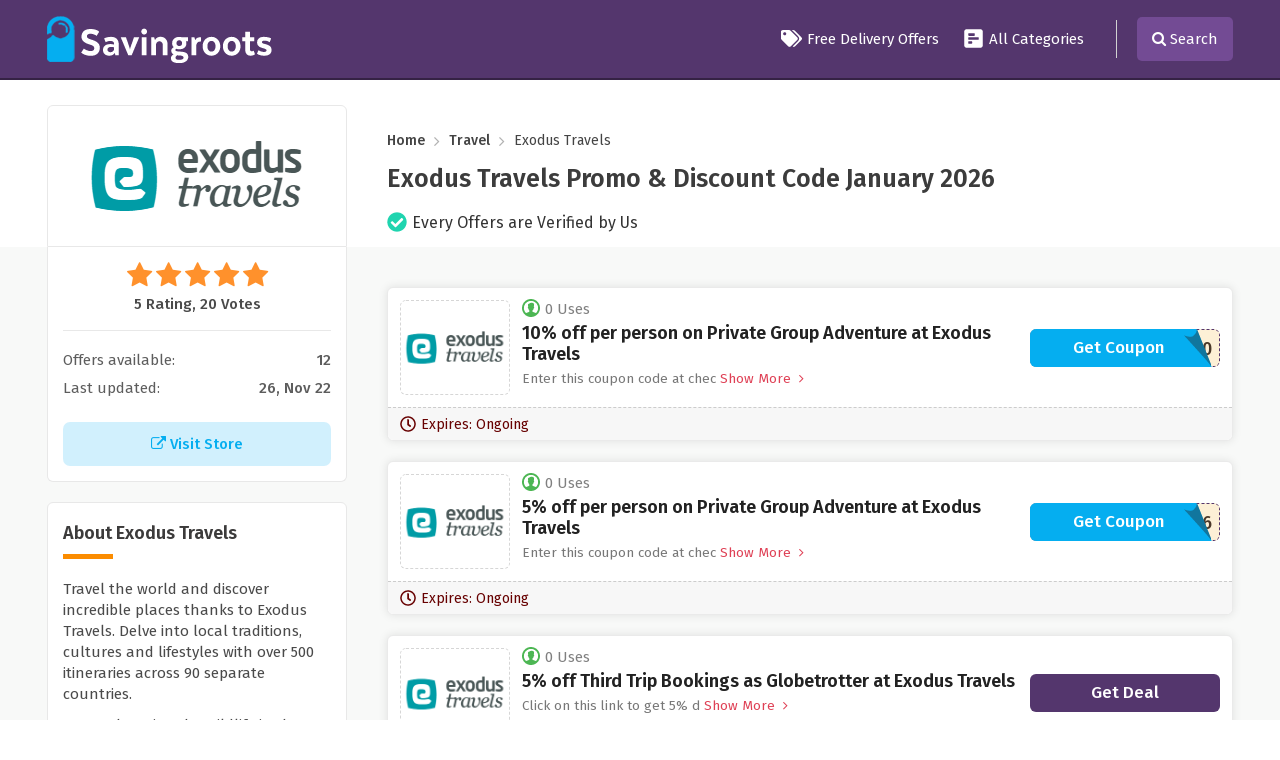

--- FILE ---
content_type: text/html; charset=UTF-8
request_url: https://www.savingroots.com/store/exodus-travels-discount-codes
body_size: 8650
content:

<!DOCTYPE html>
<html lang="en">
<head>
<meta http-equiv="Content-Type" content="text/html; charset=utf-8" />
<meta name="csrf-token" content="9e9449bda317fbec2cfc91d96ea39be5" />
<meta name="viewport" content="width=device-width, initial-scale=1">
<link rel="icon" href="https://www.savingroots.com/assets/uploads/required/1987654352_sr_favicon.png" type="image/gif" >
<title>10% Off w/ Exodus Travels Promo Codes January 2026</title>
<meta name="description" content="Average saving of $20 on Exodus Travels discount codes having 12 deals for you to avail discount at checkout. Use our verified Exodus Travels promo code & save now."/><link rel="stylesheet" href="https://www.savingroots.com/assets/theme/css/all.min.css"/>
<meta name=’lhverifycode’ content=”32dc01246faccb7f5b3cad5016dd5033” />
<!-- Ganet site verification 53effe064026ed099e1b -->
<meta name="google-site-verification" content="pZU5rMNiKTdUicrtBDYq4SseKRDwy7MBLxGaQdoJ3qY" />
<script async custom-element="amp-skimlinks" src="https://cdn.ampproject.org/v0/amp-skimlinks-0.1.js"></script>
 <meta name='webgains-site-verification' content='zcfpqf0a' />
<meta name="verify-admitad" content="ede73938e6" />
<meta name="partnerboostverifycode" content="32dc01246faccb7f5b3cad5016dd5033">
<meta name="partnerboostverifycode" content="32dc01246faccb7f5b3cad5016dd5033" />
<meta name="linkbuxverifycode" content="32dc01246faccb7f5b3cad5016dd5033" />
<meta name="linkbuxverifycode" content="32dc01246faccb7f5b3cad5016dd5033" /></head>
<body>
<input type="hidden" value="single_store" class="page_name"/>
<input type="hidden" value="https://www.savingroots.com/" id="sitebase_url"/>
<div class="main-header">
  <div id="main-menu" class="wa-main-menu main-menu">
    <div class="wathemes-menu relative">
      <div class="navbar navbar-default theme-bg mar0" role="navigation">
        <div class="container">
          <div class="row">
            <div class="col-md-12">
              <div class="flexed header-flex">
                <div class="web_logo">
                  <a href="https://www.savingroots.com/">
                    <img class="site_logo" src="https://www.savingroots.com/assets/uploads/required/234245751_SR_LOGO.png" />
                  </a>
                </div>
                <ul class="navigation-menu">
                  <li><a href="https://www.savingroots.com/free-delivery-offers"><span class="svg_icon"><svg aria-hidden="true" focusable="false" data-prefix="fas" data-icon="tags" class="svg-inline--fa fa-tags fa-w-20" role="img" xmlns="http://www.w3.org/2000/svg" viewBox="0 0 640 512"><path  d="M497.941 225.941L286.059 14.059A48 48 0 0 0 252.118 0H48C21.49 0 0 21.49 0 48v204.118a48 48 0 0 0 14.059 33.941l211.882 211.882c18.744 18.745 49.136 18.746 67.882 0l204.118-204.118c18.745-18.745 18.745-49.137 0-67.882zM112 160c-26.51 0-48-21.49-48-48s21.49-48 48-48 48 21.49 48 48-21.49 48-48 48zm513.941 133.823L421.823 497.941c-18.745 18.745-49.137 18.745-67.882 0l-.36-.36L527.64 323.522c16.999-16.999 26.36-39.6 26.36-63.64s-9.362-46.641-26.36-63.64L331.397 0h48.721a48 48 0 0 1 33.941 14.059l211.882 211.882c18.745 18.745 18.745 49.137 0 67.882z"></path></svg></span> Free Delivery Offers</a></li>
                  <!--<li><a href="https://www.savingroots.com/stores"><span class="svg_icon"><svg xmlns="http://www.w3.org/2000/svg" version="1.0" viewBox="0 0 980.000000 874.000000" preserveAspectRatio="xMidYMid meet"><g transform="translate(0.000000,874.000000) scale(0.100000,-0.100000)"  stroke="none"><path d="M540 8185 l0 -545 4360 0 4360 0 0 545 0 545 -4360 0 -4360 0 0 -545z"/><path d="M267 5732 l-268 -1367 1 -547 0 -548 270 0 270 0 0 -1635 0 -1635 2728 2 2727 3 3 1632 2 1633 1085 0 1085 0 0 -1635 0 -1635 545 0 545 0 0 1635 0 1635 270 0 270 0 0 548 1 547 -268 1367 -268 1368 -4365 0 -4365 0 -268 -1368z m4633 -3547 l0 -1085 -1632 2 -1633 3 -3 1083 -2 1082 1635 0 1635 0 0 -1085z"/></g></svg></span>All Stores</a></li>-->
                  <li><a href="https://www.savingroots.com/categories"><span class="svg_icon">
			<svg aria-hidden="true" focusable="false" data-prefix="fas" data-icon="poll-h" class="svg-inline--fa fa-poll-h fa-w-14" role="img" xmlns="http://www.w3.org/2000/svg" viewBox="0 0 448 512"><path  d="M448 432V80c0-26.5-21.5-48-48-48H48C21.5 32 0 53.5 0 80v352c0 26.5 21.5 48 48 48h352c26.5 0 48-21.5 48-48zM112 192c-8.84 0-16-7.16-16-16v-32c0-8.84 7.16-16 16-16h128c8.84 0 16 7.16 16 16v32c0 8.84-7.16 16-16 16H112zm0 96c-8.84 0-16-7.16-16-16v-32c0-8.84 7.16-16 16-16h224c8.84 0 16 7.16 16 16v32c0 8.84-7.16 16-16 16H112zm0 96c-8.84 0-16-7.16-16-16v-32c0-8.84 7.16-16 16-16h64c8.84 0 16 7.16 16 16v32c0 8.84-7.16 16-16 16h-64z"></path></svg></span> All Categories</a></li>
                  <li class="li-seperator"></li>
                  <!-- <li class="search-li"><a href="javascript:void(0)" class="searchbtn">Search <i class="fa fa-search" style="margin-left:3px"></i> </a></li> -->
                </ul>
                <div class="open_menu_btn"><svg aria-hidden="true" focusable="false" data-prefix="fas" data-icon="bars" class="svg-inline--fa fa-bars fa-w-14" role="img" xmlns="http://www.w3.org/2000/svg" viewBox="0 0 448 512"><path d="M16 132h416c8.837 0 16-7.163 16-16V76c0-8.837-7.163-16-16-16H16C7.163 60 0 67.163 0 76v40c0 8.837 7.163 16 16 16zm0 160h416c8.837 0 16-7.163 16-16v-40c0-8.837-7.163-16-16-16H16c-8.837 0-16 7.163-16 16v40c0 8.837 7.163 16 16 16zm0 160h416c8.837 0 16-7.163 16-16v-40c0-8.837-7.163-16-16-16H16c-8.837 0-16 7.163-16 16v40c0 8.837 7.163 16 16 16z"></path></svg> <span>Menu</span></div>
                <div class="search-icon"><i class="fa fa-search"></i> <span>Search</span></div>
              </div>
            </div>
          </div>
        </div>
      </div>
    </div>
    <div id="search-open" class="top-search">
      <div class="container">
        <div class="row">
          <div class="col-lg-9 col-lg-push-1">
            <form action="https://www.savingroots.com/async/ajax/search" class="search-bar form-search" id="search_form_indet" method="post" accept-charset="utf-8">
<input type="hidden" name="_token" value="9e9449bda317fbec2cfc91d96ea39be5" />                                                                              
              <input type="search" name="search_query" autocomplete="off" id="search-textbox" class="form-control" placeholder="Search Thousands of Discounts in SavingRoots">
              <span class="form-search-icon"><i class="fa fa-search"></i></span>
            </form>                        <div class="search-result-operator">
                              <ul class="ls-list">
                                                      <li><a href="https://www.savingroots.com/store/yandy-coupon-code"> <img class="lazySearchImageLoad" data-src="https://www.savingroots.com/assets/uploads/stores/1186635636_yandy.jpg"> Yandy </a></li>
                                                      <li><a href="https://www.savingroots.com/store/money-clothing-discount-code"> <img class="lazySearchImageLoad" data-src="https://www.savingroots.com/assets/uploads/stores/1725060869_Money_Clothing.png"> Money Clothing </a></li>
                                                      <li><a href="https://www.savingroots.com/store/ariat"> <img class="lazySearchImageLoad" data-src="https://www.savingroots.com/assets/uploads/stores/715954817_Ariat.png"> Ariat </a></li>
                                                      <li><a href="https://www.savingroots.com/store/shoeaholics-discount-code"> <img class="lazySearchImageLoad" data-src="https://www.savingroots.com/assets/uploads/stores/1990119558_shoeaholics.jpg"> Shoeaholics </a></li>
                                                      <li><a href="https://www.savingroots.com/store/felina-coupon-code"> <img class="lazySearchImageLoad" data-src="https://www.savingroots.com/assets/uploads/stores/1442311231_Felina.png"> Felina </a></li>
                                  </ul>
                          </div>
          </div>
        </div>
      </div>
    </div>
  </div>
</div>

<div class="section single-store profile-section">
  <div class="container">
    <div class="row">
      <div class="col-lg-12">
        <div class="flex-container">
          <div class="fixed-width">
            <div class="store-pc">
            <a href="https://www.savingroots.com/out/exodus-travels-discount-codes" target="_blank">
              <div class="web_imagebox">
                <img class="lazy" data-src="https://www.savingroots.com/assets/uploads/stores/1468004209.png">
              </div>
              </a>
            </div>
          </div>
          <div class="flexible-width">
            <nav aria-label="breadcrumbs" class="rank-math-breadcrumb">
              <p>
                <a href="https://www.savingroots.com/">Home</a>
                <span class="separator"><i class="fa fa-angle-right" aria-hidden="true"></i></span>
                                  <a href="https://www.savingroots.com/category/travel">Travel</a>
                                <span class="separator"><i class="fa fa-angle-right" aria-hidden="true"></i></span>
                <span class="last">Exodus Travels</span>
              </p>
            </nav>
            <h1 class="store-title">Exodus Travels   Promo & Discount Code   January  2026</h1>
            <div class="verified-store-check">
              <svg aria-hidden="true" focusable="false" data-prefix="fas" data-icon="check-circle" class="svg-inline--fa fa-check-circle fa-w-16" role="img" xmlns="http://www.w3.org/2000/svg" viewBox="0 0 512 512"><path d="M504 256c0 136.967-111.033 248-248 248S8 392.967 8 256 119.033 8 256 8s248 111.033 248 248zM227.314 387.314l184-184c6.248-6.248 6.248-16.379 0-22.627l-22.627-22.627c-6.248-6.249-16.379-6.249-22.628 0L216 308.118l-70.059-70.059c-6.248-6.248-16.379-6.248-22.628 0l-22.627 22.627c-6.248 6.248-6.248 16.379 0 22.627l104 104c6.249 6.249 16.379 6.249 22.628.001z"></path></svg>              <span>Every Offers are Verified by Us</span>
            </div>
          </div>
        </div>
      </div>
    </div>
  </div>
</div>
<div class="section bg store-main-wrapper" style="padding:0">
  <div class="container">
    <div class="row">
      <div class="col-lg-12">
        <div class="flex-container">
          <div class="fixed-width">
            <div class="panel store-first">
              <div class="rating-stars">
                <ul id="stars" data-store-id="438">
                  <li class="star selected" title="Poor" data-value="1">
                  <i class="fa fa-star"></i>
                  </li>
                  <li class="star selected" title="Fair" data-value="2">
                  <i class="fa fa-star"></i>
                  </li>
                  <li class="star selected" title="Good" data-value="3">
                  <i class="fa fa-star"></i>
                  </li>
                  <li class="star selected" title="Excellent" data-value="4">
                  <i class="fa fa-star"></i>
                  </li>
                  <li class="star selected" title="WOW!!!" data-value="5">
                  <i class="fa fa-star"></i>
                  </li>
                </ul>
                <p>5 Rating, 20 Votes</p>
              </div>


              
              <ul class="about-stores-counts">
                <li>Offers available: <strong>12</strong></li>
                <li>Last updated: <strong>26, Nov 22</strong></li>
              </ul>


              <a href="https://www.savingroots.com/out/exodus-travels-discount-codes" class="store-visit-btn" target="_blank">
                <i class="fa fa-external-link"></i> Visit Store
              </a>
            </div>
            

                          <div class="panel">
                <h2 class="panel-title">About Exodus Travels</h2>
                <div class="store-description">
                    <p>Travel the world and discover incredible places thanks to Exodus Travels. Delve into local traditions, cultures and lifestyles with over 500 itineraries across 90 separate countries.</p> <p>Fancy observing the wildlife in the sunset plains of Kenya? How about walking the walled Renaissance city of Dubrovnik in Croatia? From relaxing treats in paradise to high octane adventures like hiking Kilimanjaro or scaling the peaks of Bulgaria, these adventure experts have got you covered.</p> <p>Whether you’re after a last-minute family getaway or are planning the trip of a lifetime, book with Exodus Travels to satisfy your wanderlust - until the next trip!</p>   
                </div>
              </div>
            
                        <div class="panel with-border related-categories">
              <h2 class="panel-title">Retated Categories</h2>
              <div class="cubes-block">
                                  <span class="single-cube">
                    <a href="https://www.savingroots.com/category/travel">Travel</a>
                  </span>
                                  <span class="single-cube">
                    <a href="https://www.savingroots.com/category/days-out-and-experiences">Days Out & Experiences</a>
                  </span>
                              </div>
            </div>
            
                                    <div class="panel with-border related-categories">
              <h2 class="panel-title">Similar Stores</h2>
              <div class="cubes-block">
                                  <span class="single-cube">
                    <a href="https://www.savingroots.com/store/first-transpennine-express-discount-codes">First TransPennine Express</a>
                  </span>
                                  <span class="single-cube">
                    <a href="https://www.savingroots.com/store/wendy-wu-tours-discount-codes">Wendy Wu Tours</a>
                  </span>
                                  <span class="single-cube">
                    <a href="https://www.savingroots.com/store/contiki-promo-codes">Contiki</a>
                  </span>
                                  <span class="single-cube">
                    <a href="https://www.savingroots.com/store/priority-booker-discount-codes">Priority Booker</a>
                  </span>
                                  <span class="single-cube">
                    <a href="https://www.savingroots.com/store/lufthansa-discount-codes">Lufthansa</a>
                  </span>
                                  <span class="single-cube">
                    <a href="https://www.savingroots.com/store/interrail-discount-codes">Interrail</a>
                  </span>
                                  <span class="single-cube">
                    <a href="https://www.savingroots.com/store/picniq-discount-codes">Picniq</a>
                  </span>
                                  <span class="single-cube">
                    <a href="https://www.savingroots.com/store/disneyland-paris-discount-codes">Disneyland Paris</a>
                  </span>
                                  <span class="single-cube">
                    <a href="https://www.savingroots.com/store/groupon-discount-codes">Groupon</a>
                  </span>
                                  <span class="single-cube">
                    <a href="https://www.savingroots.com/store/swiss-air-discount-codes">Swiss International Air Lines</a>
                  </span>
                                  <span class="single-cube">
                    <a href="https://www.savingroots.com/store/exodus-travels-discount-codes">Exodus Travels</a>
                  </span>
                                  <span class="single-cube">
                    <a href="https://www.savingroots.com/store/ocean-elements-discount-codes">Ocean Elements</a>
                  </span>
                                  <span class="single-cube">
                    <a href="https://www.savingroots.com/store/edreams-discount-codes">eDreams</a>
                  </span>
                                  <span class="single-cube">
                    <a href="https://www.savingroots.com/store/attraction-tickets-direct-discount-codes">AttractionTickets.com</a>
                  </span>
                                  <span class="single-cube">
                    <a href="https://www.savingroots.com/store/melia">Melia</a>
                  </span>
                                  <span class="single-cube">
                    <a href="https://www.savingroots.com/store/tiqets-discount-codes">Tiqets</a>
                  </span>
                                  <span class="single-cube">
                    <a href="https://www.savingroots.com/store/al-fresco-holidays">Al Fresco Holidays</a>
                  </span>
                                  <span class="single-cube">
                    <a href="https://www.savingroots.com/store/sta-travel-discount-codes">STA Travel</a>
                  </span>
                                  <span class="single-cube">
                    <a href="https://www.savingroots.com/store/holiday-autos-discount-codes">Holiday Autos</a>
                  </span>
                                  <span class="single-cube">
                    <a href="https://www.savingroots.com/store/etihad-airways-discount-codes">Etihad Airways</a>
                  </span>
                              </div>
            </div>
            

            
            
          </div>
          <div class="flexible-width">
            <div class="store-offers-wrapper">
                            

<div class="homepage-coupon single_store_coupon active_coupon">

  <div class="flex-offer">
     <div class="offer-dp">
      <a href="javascript:void(0)" class="image_code_btn" data-id="62939" data-clipboard-text="BOOK10">        <div class="web_imagebox">
          <img data-src="https://www.savingroots.com/assets/uploads/stores/1468004209.png" class="img-responsive lazy">
        </div>
       <!--  <div class="offer-type">
          CODE        </div> -->
      </a>    </div>

    <div class="content-wrapper">
      <span class="widget flex"><img data-src="https://www.savingroots.com/assets/theme/images/svgs/offer-uses.svg" class="lazy">0 Uses</span>
      <div class="td-box">
        <h3 class="coupon-title coupon-hop copycodebtn" data-id="62939" data-clipboard-text="BOOK10"> 10% off per person on Private Group Adventure at Exodus Travels</h3>
        <div class="offer-description makeItShort" str-length="30">Enter this coupon code at checkout and save 10% per person on private group adventure at Exodus Travels.</div>
      </div>
   </div>


    


    <div class="offer-action">
      <a href="javascript:;" class="coupon-button coupon-code" data-id="62939" data-clipboard-text="BOOK10">
		          <span class="coupon-button--code">***OK10</span>
		          <span class="coupon-button--text">Get Coupon</span>
		        </a>
          </div>
   
  </div>
  <div class="hp-footer">
    <span class="widget expiry_date">
      <svg aria-hidden="true" focusable="false" data-prefix="far" data-icon="clock" class="svg-inline--fa fa-clock fa-w-16" role="img" xmlns="http://www.w3.org/2000/svg" viewBox="0 0 512 512"><path fill="currentColor" d="M256 8C119 8 8 119 8 256s111 248 248 248 248-111 248-248S393 8 256 8zm0 448c-110.5 0-200-89.5-200-200S145.5 56 256 56s200 89.5 200 200-89.5 200-200 200zm61.8-104.4l-84.9-61.7c-3.1-2.3-4.9-5.9-4.9-9.7V116c0-6.6 5.4-12 12-12h32c6.6 0 12 5.4 12 12v141.7l66.8 48.6c5.4 3.9 6.5 11.4 2.6 16.8L334.6 349c-3.9 5.3-11.4 6.5-16.8 2.6z"></path></svg>      Expires: Ongoing    </span>
  </div>
</div>                            

<div class="homepage-coupon single_store_coupon active_coupon">

  <div class="flex-offer">
     <div class="offer-dp">
      <a href="javascript:void(0)" class="image_code_btn" data-id="62940" data-clipboard-text="BOOK6">        <div class="web_imagebox">
          <img data-src="https://www.savingroots.com/assets/uploads/stores/1468004209.png" class="img-responsive lazy">
        </div>
       <!--  <div class="offer-type">
          CODE        </div> -->
      </a>    </div>

    <div class="content-wrapper">
      <span class="widget flex"><img data-src="https://www.savingroots.com/assets/theme/images/svgs/offer-uses.svg" class="lazy">0 Uses</span>
      <div class="td-box">
        <h3 class="coupon-title coupon-hop copycodebtn" data-id="62940" data-clipboard-text="BOOK6"> 5% off per person on Private Group Adventure at Exodus Travels</h3>
        <div class="offer-description makeItShort" str-length="30">Enter this coupon code at checkout and save 5% per person on private group adventure at Exodus Travels.</div>
      </div>
   </div>


    


    <div class="offer-action">
      <a href="javascript:;" class="coupon-button coupon-code" data-id="62940" data-clipboard-text="BOOK6">
		          <span class="coupon-button--code">***OK6</span>
		          <span class="coupon-button--text">Get Coupon</span>
		        </a>
          </div>
   
  </div>
  <div class="hp-footer">
    <span class="widget expiry_date">
      <svg aria-hidden="true" focusable="false" data-prefix="far" data-icon="clock" class="svg-inline--fa fa-clock fa-w-16" role="img" xmlns="http://www.w3.org/2000/svg" viewBox="0 0 512 512"><path fill="currentColor" d="M256 8C119 8 8 119 8 256s111 248 248 248 248-111 248-248S393 8 256 8zm0 448c-110.5 0-200-89.5-200-200S145.5 56 256 56s200 89.5 200 200-89.5 200-200 200zm61.8-104.4l-84.9-61.7c-3.1-2.3-4.9-5.9-4.9-9.7V116c0-6.6 5.4-12 12-12h32c6.6 0 12 5.4 12 12v141.7l66.8 48.6c5.4 3.9 6.5 11.4 2.6 16.8L334.6 349c-3.9 5.3-11.4 6.5-16.8 2.6z"></path></svg>      Expires: Ongoing    </span>
  </div>
</div>                            

<div class="homepage-coupon single_store_coupon active_coupon">

  <div class="flex-offer">
     <div class="offer-dp">
      <a href="javascript:void(0)" class="image_code_btn" data-id="4142" data-clipboard-text=" ">        <div class="web_imagebox">
          <img data-src="https://www.savingroots.com/assets/uploads/stores/1468004209.png" class="img-responsive lazy">
        </div>
       <!--  <div class="offer-type">
          DEAL        </div> -->
      </a>    </div>

    <div class="content-wrapper">
      <span class="widget flex"><img data-src="https://www.savingroots.com/assets/theme/images/svgs/offer-uses.svg" class="lazy">0 Uses</span>
      <div class="td-box">
        <h3 class="coupon-title coupon-hop copycodebtn" data-id="4142" data-clipboard-text=" "> 5% off Third Trip Bookings as Globetrotter at Exodus Travels</h3>
        <div class="offer-description makeItShort" str-length="30">Click on this link to get 5% discount on third trip bookings at Exodus Travels.</div>
      </div>
   </div>


    


    <div class="offer-action">
      
				<a href="javascript:;" class="coupon-button coupon-sale" data-id="4142" data-clipboard-text=" ">
          <span class="coupon-button--text">Get Deal</span>
        </a>
			
          </div>
   
  </div>
  <div class="hp-footer">
    <span class="widget expiry_date">
      <svg aria-hidden="true" focusable="false" data-prefix="far" data-icon="clock" class="svg-inline--fa fa-clock fa-w-16" role="img" xmlns="http://www.w3.org/2000/svg" viewBox="0 0 512 512"><path fill="currentColor" d="M256 8C119 8 8 119 8 256s111 248 248 248 248-111 248-248S393 8 256 8zm0 448c-110.5 0-200-89.5-200-200S145.5 56 256 56s200 89.5 200 200-89.5 200-200 200zm61.8-104.4l-84.9-61.7c-3.1-2.3-4.9-5.9-4.9-9.7V116c0-6.6 5.4-12 12-12h32c6.6 0 12 5.4 12 12v141.7l66.8 48.6c5.4 3.9 6.5 11.4 2.6 16.8L334.6 349c-3.9 5.3-11.4 6.5-16.8 2.6z"></path></svg>      Expires: Ongoing    </span>
  </div>
</div>                            

<div class="homepage-coupon single_store_coupon active_coupon">

  <div class="flex-offer">
     <div class="offer-dp">
      <a href="javascript:void(0)" class="image_code_btn" data-id="4143" data-clipboard-text=" ">        <div class="web_imagebox">
          <img data-src="https://www.savingroots.com/assets/uploads/stores/1468004209.png" class="img-responsive lazy">
        </div>
       <!--  <div class="offer-type">
          DEAL        </div> -->
      </a>    </div>

    <div class="content-wrapper">
      <span class="widget flex"><img data-src="https://www.savingroots.com/assets/theme/images/svgs/offer-uses.svg" class="lazy">0 Uses</span>
      <div class="td-box">
        <h3 class="coupon-title coupon-hop copycodebtn" data-id="4143" data-clipboard-text=" "> 10% off Eight and Subsequent Bookings as Pioneer at Exodus Travels</h3>
        <div class="offer-description makeItShort" str-length="30">Click on this link to get 10% discount on your eight and subsequent bookings as Pioneer at Exodus Travels.</div>
      </div>
   </div>


    


    <div class="offer-action">
      
				<a href="javascript:;" class="coupon-button coupon-sale" data-id="4143" data-clipboard-text=" ">
          <span class="coupon-button--text">Get Deal</span>
        </a>
			
          </div>
   
  </div>
  <div class="hp-footer">
    <span class="widget expiry_date">
      <svg aria-hidden="true" focusable="false" data-prefix="far" data-icon="clock" class="svg-inline--fa fa-clock fa-w-16" role="img" xmlns="http://www.w3.org/2000/svg" viewBox="0 0 512 512"><path fill="currentColor" d="M256 8C119 8 8 119 8 256s111 248 248 248 248-111 248-248S393 8 256 8zm0 448c-110.5 0-200-89.5-200-200S145.5 56 256 56s200 89.5 200 200-89.5 200-200 200zm61.8-104.4l-84.9-61.7c-3.1-2.3-4.9-5.9-4.9-9.7V116c0-6.6 5.4-12 12-12h32c6.6 0 12 5.4 12 12v141.7l66.8 48.6c5.4 3.9 6.5 11.4 2.6 16.8L334.6 349c-3.9 5.3-11.4 6.5-16.8 2.6z"></path></svg>      Expires: Ongoing    </span>
  </div>
</div>                            

<div class="homepage-coupon single_store_coupon active_coupon">

  <div class="flex-offer">
     <div class="offer-dp">
      <a href="javascript:void(0)" class="image_code_btn" data-id="4144" data-clipboard-text=" ">        <div class="web_imagebox">
          <img data-src="https://www.savingroots.com/assets/uploads/stores/1468004209.png" class="img-responsive lazy">
        </div>
       <!--  <div class="offer-type">
          DEAL        </div> -->
      </a>    </div>

    <div class="content-wrapper">
      <span class="widget flex"><img data-src="https://www.savingroots.com/assets/theme/images/svgs/offer-uses.svg" class="lazy">0 Uses</span>
      <div class="td-box">
        <h3 class="coupon-title coupon-hop copycodebtn" data-id="4144" data-clipboard-text=" "> Up to 4% off Selected Trips at Exodus Travels</h3>
        <div class="offer-description makeItShort" str-length="30">Click on this link and get up to 4% discount on selected trips at Exodus Travels.</div>
      </div>
   </div>


    


    <div class="offer-action">
      
				<a href="javascript:;" class="coupon-button coupon-sale" data-id="4144" data-clipboard-text=" ">
          <span class="coupon-button--text">Get Deal</span>
        </a>
			
          </div>
   
  </div>
  <div class="hp-footer">
    <span class="widget expiry_date">
      <svg aria-hidden="true" focusable="false" data-prefix="far" data-icon="clock" class="svg-inline--fa fa-clock fa-w-16" role="img" xmlns="http://www.w3.org/2000/svg" viewBox="0 0 512 512"><path fill="currentColor" d="M256 8C119 8 8 119 8 256s111 248 248 248 248-111 248-248S393 8 256 8zm0 448c-110.5 0-200-89.5-200-200S145.5 56 256 56s200 89.5 200 200-89.5 200-200 200zm61.8-104.4l-84.9-61.7c-3.1-2.3-4.9-5.9-4.9-9.7V116c0-6.6 5.4-12 12-12h32c6.6 0 12 5.4 12 12v141.7l66.8 48.6c5.4 3.9 6.5 11.4 2.6 16.8L334.6 349c-3.9 5.3-11.4 6.5-16.8 2.6z"></path></svg>      Expires: Ongoing    </span>
  </div>
</div>                            

<div class="homepage-coupon single_store_coupon active_coupon">

  <div class="flex-offer">
     <div class="offer-dp">
      <a href="javascript:void(0)" class="image_code_btn" data-id="4145" data-clipboard-text=" ">        <div class="web_imagebox">
          <img data-src="https://www.savingroots.com/assets/uploads/stores/1468004209.png" class="img-responsive lazy">
        </div>
       <!--  <div class="offer-type">
          DEAL        </div> -->
      </a>    </div>

    <div class="content-wrapper">
      <span class="widget flex"><img data-src="https://www.savingroots.com/assets/theme/images/svgs/offer-uses.svg" class="lazy">0 Uses</span>
      <div class="td-box">
        <h3 class="coupon-title coupon-hop copycodebtn" data-id="4145" data-clipboard-text=" "> Get Special Offers and Discounts with Exodus Travels' Newsletter Sign Up</h3>
        <div class="offer-description makeItShort" str-length="30">Click on this link to get special offers and discounts with Exodus Travels' newsletter sign up.</div>
      </div>
   </div>


    


    <div class="offer-action">
      
				<a href="javascript:;" class="coupon-button coupon-sale" data-id="4145" data-clipboard-text=" ">
          <span class="coupon-button--text">Get Deal</span>
        </a>
			
          </div>
   
  </div>
  <div class="hp-footer">
    <span class="widget expiry_date">
      <svg aria-hidden="true" focusable="false" data-prefix="far" data-icon="clock" class="svg-inline--fa fa-clock fa-w-16" role="img" xmlns="http://www.w3.org/2000/svg" viewBox="0 0 512 512"><path fill="currentColor" d="M256 8C119 8 8 119 8 256s111 248 248 248 248-111 248-248S393 8 256 8zm0 448c-110.5 0-200-89.5-200-200S145.5 56 256 56s200 89.5 200 200-89.5 200-200 200zm61.8-104.4l-84.9-61.7c-3.1-2.3-4.9-5.9-4.9-9.7V116c0-6.6 5.4-12 12-12h32c6.6 0 12 5.4 12 12v141.7l66.8 48.6c5.4 3.9 6.5 11.4 2.6 16.8L334.6 349c-3.9 5.3-11.4 6.5-16.8 2.6z"></path></svg>      Expires: Ongoing    </span>
  </div>
</div>                            

<div class="homepage-coupon single_store_coupon active_coupon">

  <div class="flex-offer">
     <div class="offer-dp">
      <a href="javascript:void(0)" class="image_code_btn" data-id="4146" data-clipboard-text=" ">        <div class="web_imagebox">
          <img data-src="https://www.savingroots.com/assets/uploads/stores/1468004209.png" class="img-responsive lazy">
        </div>
       <!--  <div class="offer-type">
          DEAL        </div> -->
      </a>    </div>

    <div class="content-wrapper">
      <span class="widget flex"><img data-src="https://www.savingroots.com/assets/theme/images/svgs/offer-uses.svg" class="lazy">0 Uses</span>
      <div class="td-box">
        <h3 class="coupon-title coupon-hop copycodebtn" data-id="4146" data-clipboard-text=" "> Up to 60% off Offers and Discounts with Useful Links and Partners at Exodus Travels</h3>
        <div class="offer-description makeItShort" str-length="30">Click on this link and get up to 60% discount on offers and discounts with useful links and partners at Exodus Travels.</div>
      </div>
   </div>


    


    <div class="offer-action">
      
				<a href="javascript:;" class="coupon-button coupon-sale" data-id="4146" data-clipboard-text=" ">
          <span class="coupon-button--text">Get Deal</span>
        </a>
			
          </div>
   
  </div>
  <div class="hp-footer">
    <span class="widget expiry_date">
      <svg aria-hidden="true" focusable="false" data-prefix="far" data-icon="clock" class="svg-inline--fa fa-clock fa-w-16" role="img" xmlns="http://www.w3.org/2000/svg" viewBox="0 0 512 512"><path fill="currentColor" d="M256 8C119 8 8 119 8 256s111 248 248 248 248-111 248-248S393 8 256 8zm0 448c-110.5 0-200-89.5-200-200S145.5 56 256 56s200 89.5 200 200-89.5 200-200 200zm61.8-104.4l-84.9-61.7c-3.1-2.3-4.9-5.9-4.9-9.7V116c0-6.6 5.4-12 12-12h32c6.6 0 12 5.4 12 12v141.7l66.8 48.6c5.4 3.9 6.5 11.4 2.6 16.8L334.6 349c-3.9 5.3-11.4 6.5-16.8 2.6z"></path></svg>      Expires: Ongoing    </span>
  </div>
</div>                            

<div class="homepage-coupon single_store_coupon active_coupon">

  <div class="flex-offer">
     <div class="offer-dp">
      <a href="javascript:void(0)" class="image_code_btn" data-id="4147" data-clipboard-text=" ">        <div class="web_imagebox">
          <img data-src="https://www.savingroots.com/assets/uploads/stores/1468004209.png" class="img-responsive lazy">
        </div>
       <!--  <div class="offer-type">
          DEAL        </div> -->
      </a>    </div>

    <div class="content-wrapper">
      <span class="widget flex"><img data-src="https://www.savingroots.com/assets/theme/images/svgs/offer-uses.svg" class="lazy">0 Uses</span>
      <div class="td-box">
        <h3 class="coupon-title coupon-hop copycodebtn" data-id="4147" data-clipboard-text=" "> Get &pound;75 Credit on Next Booking when you Refer a Friend at Exodus Travels</h3>
        <div class="offer-description makeItShort" str-length="30">Click on this link to get &pound;75 credit on your next booking when you refer a friend at Exodus Travels.</div>
      </div>
   </div>


    


    <div class="offer-action">
      
				<a href="javascript:;" class="coupon-button coupon-sale" data-id="4147" data-clipboard-text=" ">
          <span class="coupon-button--text">Get Deal</span>
        </a>
			
          </div>
   
  </div>
  <div class="hp-footer">
    <span class="widget expiry_date">
      <svg aria-hidden="true" focusable="false" data-prefix="far" data-icon="clock" class="svg-inline--fa fa-clock fa-w-16" role="img" xmlns="http://www.w3.org/2000/svg" viewBox="0 0 512 512"><path fill="currentColor" d="M256 8C119 8 8 119 8 256s111 248 248 248 248-111 248-248S393 8 256 8zm0 448c-110.5 0-200-89.5-200-200S145.5 56 256 56s200 89.5 200 200-89.5 200-200 200zm61.8-104.4l-84.9-61.7c-3.1-2.3-4.9-5.9-4.9-9.7V116c0-6.6 5.4-12 12-12h32c6.6 0 12 5.4 12 12v141.7l66.8 48.6c5.4 3.9 6.5 11.4 2.6 16.8L334.6 349c-3.9 5.3-11.4 6.5-16.8 2.6z"></path></svg>      Expires: Ongoing    </span>
  </div>
</div>                            

<div class="homepage-coupon single_store_coupon active_coupon">

  <div class="flex-offer">
     <div class="offer-dp">
      <a href="javascript:void(0)" class="image_code_btn" data-id="23956" data-clipboard-text=" ">        <div class="web_imagebox">
          <img data-src="https://www.savingroots.com/assets/uploads/stores/1468004209.png" class="img-responsive lazy">
        </div>
       <!--  <div class="offer-type">
          DEAL        </div> -->
      </a>    </div>

    <div class="content-wrapper">
      <span class="widget flex"><img data-src="https://www.savingroots.com/assets/theme/images/svgs/offer-uses.svg" class="lazy">0 Uses</span>
      <div class="td-box">
        <h3 class="coupon-title coupon-hop copycodebtn" data-id="23956" data-clipboard-text=" "> Up to 10% off Private Group Bookings at Exodus Travels</h3>
        <div class="offer-description makeItShort" str-length="30">Click on this link and get up to 10% discount on private group bookings at Exodus Travels.</div>
      </div>
   </div>


    


    <div class="offer-action">
      
				<a href="javascript:;" class="coupon-button coupon-sale" data-id="23956" data-clipboard-text=" ">
          <span class="coupon-button--text">Get Deal</span>
        </a>
			
          </div>
   
  </div>
  <div class="hp-footer">
    <span class="widget expiry_date">
      <svg aria-hidden="true" focusable="false" data-prefix="far" data-icon="clock" class="svg-inline--fa fa-clock fa-w-16" role="img" xmlns="http://www.w3.org/2000/svg" viewBox="0 0 512 512"><path fill="currentColor" d="M256 8C119 8 8 119 8 256s111 248 248 248 248-111 248-248S393 8 256 8zm0 448c-110.5 0-200-89.5-200-200S145.5 56 256 56s200 89.5 200 200-89.5 200-200 200zm61.8-104.4l-84.9-61.7c-3.1-2.3-4.9-5.9-4.9-9.7V116c0-6.6 5.4-12 12-12h32c6.6 0 12 5.4 12 12v141.7l66.8 48.6c5.4 3.9 6.5 11.4 2.6 16.8L334.6 349c-3.9 5.3-11.4 6.5-16.8 2.6z"></path></svg>      Expires: Ongoing    </span>
  </div>
</div>                            

<div class="homepage-coupon single_store_coupon active_coupon">

  <div class="flex-offer">
     <div class="offer-dp">
      <a href="javascript:void(0)" class="image_code_btn" data-id="62941" data-clipboard-text=" ">        <div class="web_imagebox">
          <img data-src="https://www.savingroots.com/assets/uploads/stores/1468004209.png" class="img-responsive lazy">
        </div>
       <!--  <div class="offer-type">
          DEAL        </div> -->
      </a>    </div>

    <div class="content-wrapper">
      <span class="widget flex"><img data-src="https://www.savingroots.com/assets/theme/images/svgs/offer-uses.svg" class="lazy">0 Uses</span>
      <div class="td-box">
        <h3 class="coupon-title coupon-hop copycodebtn" data-id="62941" data-clipboard-text=" "> Special Offers and Discounts with Exodus Travels' Newsletter Sign Up</h3>
        <div class="offer-description makeItShort" str-length="30">Click on this link to get special offers and discounts with Exodus Travels' newsletter sign up.</div>
      </div>
   </div>


    


    <div class="offer-action">
      
				<a href="javascript:;" class="coupon-button coupon-sale" data-id="62941" data-clipboard-text=" ">
          <span class="coupon-button--text">Get Deal</span>
        </a>
			
          </div>
   
  </div>
  <div class="hp-footer">
    <span class="widget expiry_date">
      <svg aria-hidden="true" focusable="false" data-prefix="far" data-icon="clock" class="svg-inline--fa fa-clock fa-w-16" role="img" xmlns="http://www.w3.org/2000/svg" viewBox="0 0 512 512"><path fill="currentColor" d="M256 8C119 8 8 119 8 256s111 248 248 248 248-111 248-248S393 8 256 8zm0 448c-110.5 0-200-89.5-200-200S145.5 56 256 56s200 89.5 200 200-89.5 200-200 200zm61.8-104.4l-84.9-61.7c-3.1-2.3-4.9-5.9-4.9-9.7V116c0-6.6 5.4-12 12-12h32c6.6 0 12 5.4 12 12v141.7l66.8 48.6c5.4 3.9 6.5 11.4 2.6 16.8L334.6 349c-3.9 5.3-11.4 6.5-16.8 2.6z"></path></svg>      Expires: Ongoing    </span>
  </div>
</div>                            

<div class="homepage-coupon single_store_coupon active_coupon">

  <div class="flex-offer">
     <div class="offer-dp">
      <a href="javascript:void(0)" class="image_code_btn" data-id="62942" data-clipboard-text=" ">        <div class="web_imagebox">
          <img data-src="https://www.savingroots.com/assets/uploads/stores/1468004209.png" class="img-responsive lazy">
        </div>
       <!--  <div class="offer-type">
          DEAL        </div> -->
      </a>    </div>

    <div class="content-wrapper">
      <span class="widget flex"><img data-src="https://www.savingroots.com/assets/theme/images/svgs/offer-uses.svg" class="lazy">0 Uses</span>
      <div class="td-box">
        <h3 class="coupon-title coupon-hop copycodebtn" data-id="62942" data-clipboard-text=" "> Save with Offers at Exodus Travels</h3>
        <div class="offer-description makeItShort" str-length="30">Click on this link to save with offers at Exodus Travels.</div>
      </div>
   </div>


    


    <div class="offer-action">
      
				<a href="javascript:;" class="coupon-button coupon-sale" data-id="62942" data-clipboard-text=" ">
          <span class="coupon-button--text">Get Deal</span>
        </a>
			
          </div>
   
  </div>
  <div class="hp-footer">
    <span class="widget expiry_date">
      <svg aria-hidden="true" focusable="false" data-prefix="far" data-icon="clock" class="svg-inline--fa fa-clock fa-w-16" role="img" xmlns="http://www.w3.org/2000/svg" viewBox="0 0 512 512"><path fill="currentColor" d="M256 8C119 8 8 119 8 256s111 248 248 248 248-111 248-248S393 8 256 8zm0 448c-110.5 0-200-89.5-200-200S145.5 56 256 56s200 89.5 200 200-89.5 200-200 200zm61.8-104.4l-84.9-61.7c-3.1-2.3-4.9-5.9-4.9-9.7V116c0-6.6 5.4-12 12-12h32c6.6 0 12 5.4 12 12v141.7l66.8 48.6c5.4 3.9 6.5 11.4 2.6 16.8L334.6 349c-3.9 5.3-11.4 6.5-16.8 2.6z"></path></svg>      Expires: Ongoing    </span>
  </div>
</div>                            

<div class="homepage-coupon single_store_coupon active_coupon">

  <div class="flex-offer">
     <div class="offer-dp">
      <a href="javascript:void(0)" class="image_code_btn" data-id="62943" data-clipboard-text=" ">        <div class="web_imagebox">
          <img data-src="https://www.savingroots.com/assets/uploads/stores/1468004209.png" class="img-responsive lazy">
        </div>
       <!--  <div class="offer-type">
          DEAL        </div> -->
      </a>    </div>

    <div class="content-wrapper">
      <span class="widget flex"><img data-src="https://www.savingroots.com/assets/theme/images/svgs/offer-uses.svg" class="lazy">0 Uses</span>
      <div class="td-box">
        <h3 class="coupon-title coupon-hop copycodebtn" data-id="62943" data-clipboard-text=" "> Free &pound;75 Credit on Next Booking when you Refer a Friend at Exodus Travels</h3>
        <div class="offer-description makeItShort" str-length="30">Click on this link to get &pound;75 credit on your next booking when you refer a friend at Exodus Travels.</div>
      </div>
   </div>


    


    <div class="offer-action">
      
				<a href="javascript:;" class="coupon-button coupon-sale" data-id="62943" data-clipboard-text=" ">
          <span class="coupon-button--text">Get Deal</span>
        </a>
			
          </div>
   
  </div>
  <div class="hp-footer">
    <span class="widget expiry_date">
      <svg aria-hidden="true" focusable="false" data-prefix="far" data-icon="clock" class="svg-inline--fa fa-clock fa-w-16" role="img" xmlns="http://www.w3.org/2000/svg" viewBox="0 0 512 512"><path fill="currentColor" d="M256 8C119 8 8 119 8 256s111 248 248 248 248-111 248-248S393 8 256 8zm0 448c-110.5 0-200-89.5-200-200S145.5 56 256 56s200 89.5 200 200-89.5 200-200 200zm61.8-104.4l-84.9-61.7c-3.1-2.3-4.9-5.9-4.9-9.7V116c0-6.6 5.4-12 12-12h32c6.6 0 12 5.4 12 12v141.7l66.8 48.6c5.4 3.9 6.5 11.4 2.6 16.8L334.6 349c-3.9 5.3-11.4 6.5-16.8 2.6z"></path></svg>      Expires: Ongoing    </span>
  </div>
</div>              

              


            </div>
          </div>
        </div>
      </div>
    </div>
  </div>
</div><div class="main-footer">
  <div class="container">
    <div class="row">
      <div class="col-md-12">
        <div class="footer-flex-container">
          <div class="flex-width infl">
            <div class="web_logo">
              <a href="https://www.savingroots.com/"><img class="site_logo" src="https://www.savingroots.com/assets/uploads/required/234245751_SR_LOGO.png"></a>
            </div>
                        <p class="short-info">Disclaimer: "We may earn a commission when you use one of our coupons/links to make a purchase."</p>
            <hr class="footer-seperator">
            <p class="footer-heading">Join Our Newsletter for Special Offers</p>
            <form action="https://www.savingroots.com/subscribers/add" class="submit-form sb_form" form-type="subscribeform" method="post" accept-charset="utf-8">
<input type="hidden" name="_token" value="9e9449bda317fbec2cfc91d96ea39be5" />    
              <div class="response-box"></div>
              <div class="subscriptionBox">
                <input type="text" class="form-control" placeholder="your@email.com" name="email"/>
                <input type="submit" value="Subscribe" class="btn"/>
              </div>
            </form>            <p class="short-info"></p>
            
            
          </div>
          <div class="flex-width links-container">
            <div class="row">
              <div class="col-md-6 col-sm-6 col-xs-6">
                <p class="footer-heading">SavingRoots</p>
                <ul class="footer-links">
                  <li><a href="https://www.savingroots.com/about">About Us</a></li>
                  <li><a href="https://www.savingroots.com/terms">Terms & Conditions</a></li>
                  <li><a href="https://www.savingroots.com/privacy">Privacy Policy</a></li>
                  <li><a href="https://www.savingroots.com/contact">Contact Us</a></li>
                </ul>

                <p class="footer-heading">Find Discounts</p>
                <ul class="footer-links">
                  <li><a href="https://www.savingroots.com/stores">All Stores</a></li>
                  <li><a href="https://www.savingroots.com/categories">All Categories</a></li>
                  <li><a href="https://www.savingroots.com/free-delivery-offers">Free Delivery Offers</a></li>
                </ul>


              </div>  

                          </div>

          </div>
        </div>
      </div>
    </div>
  </div>
  <div class="sec-footer">
    <div class="container">
      <div class="row">
        <div class="col-md-12 flex-dd">
          <div class="flex-sec-footer">
            <p class="short-info">Copyright © 2023 | Savingroots - All rights are reserved.</p>
          </div>
          <div class="footer-social">
            <div class="fa-social">
               
               <a href="https://www.facebook.com/savingrootsdiscounts" class="fc-facebook"><i class="fa fa-facebook"></i></a>
                                                            <a href="https://twitter.com/savingroots" class="fc-twitter"><i class="fa fa-twitter"></i></a>
                                             <a href="https://www.pinterest.com/savingrootscom" class="fc-pinterest"><i class="fa fa-pinterest"></i></a>
                           </div>
          </div>


        </div>
      </div>
    </div>
  </div>
</div>

<link href="https://fonts.googleapis.com/css2?family=Fira+Sans:wght@300;400;500;600;700;800&display=swap" rel="stylesheet">
<link href="https://cdnjs.cloudflare.com/ajax/libs/font-awesome/4.6.3/css/font-awesome.min.css" rel="stylesheet">
<script src="https://www.savingroots.com/assets/theme/js/all.min.js"></script>
<script type="text/javascript" src="https://s.skimresources.com/js/192948X1664724.skimlinks.js"></script>
</body>
</html>